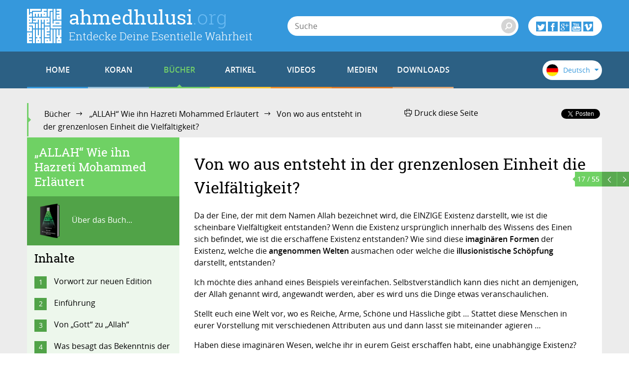

--- FILE ---
content_type: text/html; charset=utf-8
request_url: https://www.ahmedhulusi.org/de/buch/allah-wie-ihn-hazreti-mohammed-erlautert/von-wo-aus-entsteht-in-der-grenzenlosen-einheit-die-vielfaltigkeit
body_size: 14528
content:
<!doctype html>
<html lang="de" xmlns:fb="http://ogp.me/ns/fb#">
    <head>
        <meta name="viewport" content="width=device-width, initial-scale=1.0" />
        
        <meta charset="utf-8" />
        <title>Von wo aus entsteht in der grenzenlosen Einheit die Vielf&auml;ltigkeit? - ahmedhulusi.org</title>
            <meta name="description" content="Lasst uns die erzeugte und scheinbare Existenz und die ganze Vielfältigkeit anhand dieses Beispiels verstehen …" />
        <meta name="author" content="" />
        <link rel="canonical" href="https://www.ahmedhulusi.org:443/de/buch/allah-wie-ihn-hazreti-mohammed-erlautert/von-wo-aus-entsteht-in-der-grenzenlosen-einheit-die-vielfaltigkeit" />        
            <meta property="og:title" content="Von wo aus entsteht in der grenzenlosen Einheit die Vielf&auml;ltigkeit? - ahmedhulusi.org" />
            <meta property="og:url" content="https://www.ahmedhulusi.org:443/de/buch/allah-wie-ihn-hazreti-mohammed-erlautert/von-wo-aus-entsteht-in-der-grenzenlosen-einheit-die-vielfaltigkeit" />
            <meta property="og:image" content="https://www.ahmedhulusi.org/interfaces/ahmedhulusi/images/og-logo.png" />
            <meta property="og:site_name" content="ahmedhulusi.org" />
           <meta property="og:description" content="Lasst uns die erzeugte und scheinbare Existenz und die ganze Vielfältigkeit anhand dieses Beispiels verstehen …" />        
        <link type="text/css" rel="stylesheet" href="/interfaces/ahmedhulusi/styles/styles.css"  />
        
        <link rel="shortcut icon" href="/interfaces/ahmedhulusi/images/favicon.png" type="image/x-icon" />
        
        <script src="/interfaces/ahmedhulusi/scripts/vendors/modernizr.custom.js"></script>
        <script src="/interfaces/ahmedhulusi/scripts/vendors/jquery-2.1.1.min.js"></script>
        <script src="/interfaces/ahmedhulusi/scripts/ahmedhulusi.min.js"></script>

                <script>
            (function(i,s,o,g,r,a,m){i['GoogleAnalyticsObject']=r;i[r]=i[r]||function(){
  (i[r].q=i[r].q||[]).push(arguments)},i[r].l=1*new Date();a=s.createElement(o),
  m=s.getElementsByTagName(o)[0];a.async=1;a.src=g;m.parentNode.insertBefore(a,m)
  })(window,document,'script','//www.google-analytics.com/analytics.js','ga');

  ga('create', 'UA-747070-1', 'auto');
  ga('send', 'pageview');        </script>
            </head>

    <body id="book" class="stationary pager-is-visible book books books-316 book-5819 page-pair-365 de  ">
        <div id="wrapper" class="page-wrap">
            <header id="masthead" class="top-header">
                <div class="container">
                    <a href="/de" class="page-heading">
                        <h1 class="page-title">ahmedhulusi<span class="ext">.org</span></h1>
                        <h2 class="page-subtitle">Entdecke Deine Esentielle Wahrheit</h2>
                    </a>
                </div>
            </header>

            <header class="bottom-header">
                <div class="container">
                    <a href="#" class="menu-toggle">
                        <span class="menu-toggle-icon">
                            <span class="inner"></span>
                        </span>

                        <span class="menu-toggle-text">Menu</span>
                    </a>
                    <a href="/" class="page-heading is-scrolled"><span class="for-screenreader-only">ahmedhulusi<span class="ext">.org</span></span></a>

                    <nav id="main-nav" class="main-nav group">
                        <a href="/de" class="home ">HOME</a>
                        
                    <a href="/de/koran" title="Koran" class="nav-item quran first">KORAN</a>
                    <a href="/de/bucher" title="Bücher" class="nav-item books has-mega current">B&Uuml;CHER</a>
                    <a href="/de/artikel" title="Artikel" class="nav-item articles has-mega">ARTIKEL</a>
                    <a href="/de/videos" title="Videos" class="nav-item videos has-mega">VIDEOS</a>
                    <a href="/de/medien" title="Medien" class="nav-item media has-mega">MEDIEN</a>
                    <a href="/de/downloads" title="Downloads" class="nav-item downloads last">DOWNLOADS</a>                    </nav>

                    <form class="page-search" method="get" action="/de/suche">
    <a href="#" class="search-toggle toggle" aria-haspopup="true"><i class="icon-search"></i></a>
    <div class="search-form-elements">
        <input type="search" name="q" class="search-query" placeholder="Suche" value="" />
                <button><i class="icon-search"></i></button>
        <button class="search-button">Suche</button>
    </div>
</form>
                    <div class="social-actions">
    <a href="#" class="social-actions-button" aria-haspopup="true">
        <i class="icon-twitter"></i>
        <i class="icon-facebook"></i>
        <i class="icon-googleplus"></i>
        <i class="icon-youtube"></i>
        <i class="icon-vimeo"></i>
    </a>
    <div class="social-buttons group">
        <span class="social-button twitter-social-button">
            <a class="twitter-follow-button" href="https://twitter.com/AhmedHulusi" data-show-count="true" data-lang="de">AhmedHulusi</a>
        </span>

        <span class="social-button facebook-social-button">
            <div class="fb-like" data-href="https://www.facebook.com/AhmedHulusi" data-width="250" data-layout="button_count" data-action="like" data-show-faces="false" data-share="false"></div>
        </span>

        <span class="social-button google-social-button">
            <div class="g-follow" data-annotation="bubble" data-height="20" data-href="https://plus.google.com/+AhmedHulusiOfficial" data-rel="publisher"></div>
        </span>

        <span class="social-button youtube-social-button">
            <span class="g-ytsubscribe" data-channel="AhmedHulusiOfficial" data-layout="default" data-count="default"></span>
        </span>
    </div>
</div>
                    <div class="lang-nav">
    <span class="lang-nav-current" aria-haspopup="true">
        <span class="lang-nav-flag lang-nav-flag-de"></span>
        <span class="lang-nav-lang-name">Deutsch</span>
        <i class="icon-caret-down"></i>
    </span>
    <nav class="lang-nav-langs group">
                                    <a href="http://www.ahmedhulusi.org/tr/" class="lang-nav-lang">
                    <span class="lang-nav-flag lang-nav-flag-tr"></span>
                    <span class="lang-nav-lang-name">Türkçe</span>
                </a>
                                                <a href="http://www.ahmedhulusi.org/en/" class="lang-nav-lang">
                    <span class="lang-nav-flag lang-nav-flag-en"></span>
                    <span class="lang-nav-lang-name">English</span>
                </a>
                                                                    <a href="http://www.ahmedhulusi.org/fr/" class="lang-nav-lang">
                    <span class="lang-nav-flag lang-nav-flag-fr"></span>
                    <span class="lang-nav-lang-name">Français</span>
                </a>
                                                <a href="http://www.ahmedhulusi.org/es/" class="lang-nav-lang">
                    <span class="lang-nav-flag lang-nav-flag-es"></span>
                    <span class="lang-nav-lang-name">Español</span>
                </a>
                                                <a href="http://www.ahmedhulusi.org/ru/" class="lang-nav-lang">
                    <span class="lang-nav-flag lang-nav-flag-ru"></span>
                    <span class="lang-nav-lang-name">Pусский</span>
                </a>
                                                <a href="http://www.ahmedhulusi.org/pk/" class="lang-nav-lang">
                    <span class="lang-nav-flag lang-nav-flag-pk"></span>
                    <span class="lang-nav-lang-name">پاکستانی</span>
                </a>
                                                <a href="http://www.ahmedhulusi.org/pl/" class="lang-nav-lang">
                    <span class="lang-nav-flag lang-nav-flag-pl"></span>
                    <span class="lang-nav-lang-name">Polski</span>
                </a>
                                                <a href="http://www.ahmedhulusi.org/nl/" class="lang-nav-lang">
                    <span class="lang-nav-flag lang-nav-flag-nl"></span>
                    <span class="lang-nav-lang-name">Nederlands</span>
                </a>
                                                <a href="http://www.ahmedhulusi.org/sq/" class="lang-nav-lang">
                    <span class="lang-nav-flag lang-nav-flag-sq"></span>
                    <span class="lang-nav-lang-name">Shqip</span>
                </a>
                                                <a href="http://www.ahmedhulusi.org/kw/" class="lang-nav-lang">
                    <span class="lang-nav-flag lang-nav-flag-kw"></span>
                    <span class="lang-nav-lang-name">Kiswahili</span>
                </a>
                                                <a href="http://www.ahmedhulusi.org/az/" class="lang-nav-lang">
                    <span class="lang-nav-flag lang-nav-flag-az"></span>
                    <span class="lang-nav-lang-name">Azeri</span>
                </a>
                                                <a href="http://www.ahmedhulusi.org/bo/" class="lang-nav-lang">
                    <span class="lang-nav-flag lang-nav-flag-bo"></span>
                    <span class="lang-nav-lang-name">Bosanski</span>
                </a>
                                                <a href="http://www.ahmedhulusi.org/ku/" class="lang-nav-lang">
                    <span class="lang-nav-flag lang-nav-flag-ku"></span>
                    <span class="lang-nav-lang-name">Kurdî</span>
                </a>
                                                <a href="http://www.ahmedhulusi.org/id/" class="lang-nav-lang">
                    <span class="lang-nav-flag lang-nav-flag-id"></span>
                    <span class="lang-nav-lang-name">Indonesian</span>
                </a>
                        </nav>
</div>                </div>
                                <nav id="mega-menu" class="mega-menu hide">
    <div class="container">
        <div class="mega-menu-content menu-quran hide">
    <ul class="menu-category-list">
        <li class="menu-category-quran menu-category-item"><a href="/de/kuran/dinlemeler" data-related="menu-listen-list">Kuran Dinle</a></li>
        <li class="menu-category-quran menu-category-item"><a href="/de/kuran/izlemeler/turkce-kuran-cozumu" data-related="menu-watching-list">Kuran İzle</a></li>
        <li class="menu-category-quran menu-category-item"><a href="/de/koran/einleitung-zum-verstandnis-des-korans" data-related="menu-reading-list">Kuran Oku</a></li>
    </ul>

    <ul id="menu-listen-list" class="menu-content-list group">
            <li class="mega-menu-item mega-menu-category-item">
            <a href="/de/kuran/dinlemeler" class="menu-item-link">
                <span class="menu-item-image">
                </span>
                <h3 class="menu-item-title">Tüm Sûreleri Dinlemek için...</h3>
                <div class="menu-item-cover">
                    <span class="total-items">+-4</span>
                </div>
            </a>
        </li>
    </ul>

    <ul id="menu-watching-list" class="menu-content-list group">
                <li class="mega-menu-item mega-menu-category-item">
            <a href="/de/kuran/izlemeler/turkce-kuran-cozumu" class="menu-item-link">
                <span class="menu-item-image">
                </span>
                <h3 class="menu-item-title">Tüm Sûreleri İzlemek için...</h3>
                <div class="menu-item-cover">
                    <span class="total-items">+-4</span>
                </div>
            </a>
        </li>
    </ul>

    <ul id="menu-reading-list" class="menu-content-list group">
                <li class="mega-menu-item">
            <a href="/de/koran/al-fath" class="menu-item-link">
                <span class="menu-item-image">
                    <img src="https://www.ahmedhulusi.org/interfaces/ahmedhulusi/images/small_kurani-kerim-cozumu-de.png" alt="Allâh İlminden Yansımalarla
Kur'ân-ı Kerîm Çözümü" />
                </span>
                <h3 class="menu-item-title">48. Al-Fath</h3>
                <p class="menu-item-content">
                                        Zweifelsfrei haben wir dir eine „Eroberung“ (Eröffnung der Sichtweise) gegeben, so dass es ein „Fath...                </p>
            </a>
        </li>
                <li class="mega-menu-item">
            <a href="/de/koran/yunus" class="menu-item-link">
                <span class="menu-item-image">
                    <img src="https://www.ahmedhulusi.org/interfaces/ahmedhulusi/images/small_kurani-kerim-cozumu-de.png" alt="Allâh İlminden Yansımalarla
Kur'ân-ı Kerîm Çözümü" />
                </span>
                <h3 class="menu-item-title">10. Yunus</h3>
                <p class="menu-item-content">
                                        Alif, Lam, Ra... Dies sind die Zeichen des Buches der Weisheit (Hakim; die Quelle des Wissens um die...                </p>
            </a>
        </li>
                <li class="mega-menu-item">
            <a href="/de/koran/al-kasas" class="menu-item-link">
                <span class="menu-item-image">
                    <img src="https://www.ahmedhulusi.org/interfaces/ahmedhulusi/images/small_kurani-kerim-cozumu-de.png" alt="Allâh İlminden Yansımalarla
Kur'ân-ı Kerîm Çözümü" />
                </span>
                <h3 class="menu-item-title">28. Al-Kasas</h3>
                <p class="menu-item-content">
                                        Ta, Sin, Miim.                </p>
            </a>
        </li>
                <li class="mega-menu-item">
            <a href="/de/koran/ya-sin" class="menu-item-link">
                <span class="menu-item-image">
                    <img src="https://www.ahmedhulusi.org/interfaces/ahmedhulusi/images/small_kurani-kerim-cozumu-de.png" alt="Allâh İlminden Yansımalarla
Kur'ân-ı Kerîm Çözümü" />
                </span>
                <h3 class="menu-item-title">36. Ya-Sin</h3>
                <p class="menu-item-content">
                                        Ya Siiin (Oh Mohammed)!                </p>
            </a>
        </li>
                <li class="mega-menu-item mega-menu-category-item">
            <a href="/de/koran/einleitung-zum-verstandnis-des-korans" class="menu-item-link">
                <span class="menu-item-image">
                </span>
                <h3 class="menu-item-title">Tüm Sûreleri Okumak için...</h3>
                <div class="menu-item-cover">
                    <span class="total-items">+110</span>
                </div>
            </a>
        </li>
    </ul>
</div>        <div class="mega-menu-content menu-books has-no-category hide">
    <ul id="menu-books-list" class="menu-content-list group">
            <li class="mega-menu-item">
            <a href="/de/buch/allah-wie-ihn-hazreti-mohammed-erlautert" class="menu-item-link">
                <span class="menu-item-image">
                                            <img src="https://www.ahmedhulusi.org/content/images/small_alm-allah.png" alt="" />                                    </span>
                <h3 class="menu-item-title">„ALLAH“ Wie ihn Hazreti Mohammed Erläutert</h3>
                <p class="menu-item-content">Sie haben noch kein vergleichbares Buch gelesen: Durchleuchtet mit neuzeitlichen Fakten wird das, wa...</p>
            </a>
        </li>
            <li class="mega-menu-item">
            <a href="/de/buch/die-kraft-des-gebets" class="menu-item-link">
                <span class="menu-item-image">
                                            <img src="https://www.ahmedhulusi.org/content/images/small_alm-duazikir.png" alt="" />                                    </span>
                <h3 class="menu-item-title">Die Kraft des Gebets</h3>
                <p class="menu-item-content">Haben sie eine Ahnung über die ausgezeichnete Kraft ihres Gehirns? Das Gebet ist die Produktion von...</p>
            </a>
        </li>
            <li class="mega-menu-item">
            <a href="/de/buch/die-schonen-namen-al-asma-ul-husna" class="menu-item-link">
                <span class="menu-item-image">
                                            <img src="https://www.ahmedhulusi.org/content/images/small_alm-esma.png" alt="" />                                    </span>
                <h3 class="menu-item-title">Die Schönen Namen (Al-Asma Ul-Husna)</h3>
                <p class="menu-item-content">Die Namen von Allah, besser bekannt als „die Schönsten Namen“ (Asma ul Husna), sind die Orte der Man...</p>
            </a>
        </li>
            <li class="mega-menu-item">
            <a href="/de/buch/die-realitat-des-lebens" class="menu-item-link">
                <span class="menu-item-image">
                                            <img src="https://www.ahmedhulusi.org/content/images/small_alm-yasamingercegi.png" alt="" />                                    </span>
                <h3 class="menu-item-title">Die Realität des Lebens</h3>
                <p class="menu-item-content">Dieses Buch ist geschrieben worden für diejenigen, die nachdenken, hinterfragen und für diejenigen K...</p>
            </a>
        </li>
            <li class="mega-menu-item">
            <a href="/de/buch/der-islam" class="menu-item-link">
                <span class="menu-item-image">
                                            <img src="https://www.ahmedhulusi.org/content/images/small_alm-islam.png" alt="" />                                    </span>
                <h3 class="menu-item-title">Islam</h3>
                <p class="menu-item-content">Jeder von uns hat mehr oder weniger Wissen über Religion. Das meiste davon oder sogar das ganze Wiss...</p>
            </a>
        </li>
            <li class="mega-menu-item mega-menu-category-item">
            <a href="/de/bucher" class="menu-item-link">
                <span class="menu-item-image">
                                    <img src="/interfaces/ahmedhulusi/images/book-cover-placeholder.png" alt="" />
                                </span>
                <h3 class="menu-item-title">Alle Buch...</h3>
                <div class="menu-item-cover">
                                                            <span class="total-items">+4</span>
                                    </div>
            </a>
        </li>
    </ul>
</div>
        <div class="mega-menu-content menu-articles hide">
    <ul class="menu-category-list">
            <li class="menu-category-article menu-category-item"><a href="/de/artikels/allah" data-related="menu-article-allah-list">Allah</a></li>
            <li class="menu-category-article menu-category-item"><a href="/de/artikels/rasul-nabi-wali" data-related="menu-article-rasul-nabi-wali-list">Rasul, Nabi, Wali</a></li>
            <li class="menu-category-article menu-category-item"><a href="/de/artikels/mensch" data-related="menu-article-mensch-list">Mensch</a></li>
            <li class="menu-category-article menu-category-item"><a href="/de/artikels/system" data-related="menu-article-system-list">System</a></li>
            <li class="menu-category-article menu-category-item"><a href="/de/artikels/religion-islam" data-related="menu-article-religion-islam-list">Religion & Islam</a></li>
            <li class="menu-category-article menu-category-item"><a href="/de/artikels/spirituelle-ubung" data-related="menu-article-spirituelle-ubung-list">Spirituelle Übung</a></li>
        </ul>
        <ul id="menu-article-allah-list" class="menu-content-list group">
                        <li class="mega-menu-item">
            <a href="/de/artikel/allah-ist-kein-gott" class="menu-item-link">
            <span class="menu-item-image">
                                    <img src="https://www.ahmedhulusi.org/content/images/small_alm-allah-tanri-degil.jpg" alt="" />                            </span>
                <h3 class="menu-item-title">Allah ist kein Gott</h3>
                <p class="menu-item-content">Seien wir jetzt ehrlich und fragen wir uns selbst ...
Ist der Gott, an den wir glauben oder nicht g...</p>
            </a>
        </li>
                <li class="mega-menu-item">
            <a href="/de/artikel/die-erhabenen-hervorragenden-und-perfekten-qualitaten-der-namen-von-allah-al-asma-ul-husna" class="menu-item-link">
            <span class="menu-item-image">
                                    <img src="https://www.ahmedhulusi.org/content/images/small_alm-allahin-muhtesem-ve-mukemmel-ozellikleri-thnail.jpg" alt="" />                            </span>
                <h3 class="menu-item-title">Die Erhabenen, Hervorragenden und Perfekten Qualitäten der Namen von Allah (Al-Asma Ul-Husna)</h3>
                <p class="menu-item-content">B’ismi-Allah ar-Rahman ar-Rahim… Allah, der mich mit Seinen Namen (erhabenen, hervorragenden, perfek...</p>
            </a>
        </li>
                <li class="mega-menu-item">
            <a href="/de/artikel/von-gott-zu-allah" class="menu-item-link">
            <span class="menu-item-image">
                                    <img src="https://www.ahmedhulusi.org/content/images/small_alm-tanridan-allaha-thnail.jpg" alt="" />                            </span>
                <h3 class="menu-item-title">Von “Gott” zu “Allah”</h3>
                <p class="menu-item-content">Der Mensch, der Jahrhundert um Jahrhundert mit der Hilflosigkeit belastet war, sehr viele Dinge nich...</p>
            </a>
        </li>
                <li class="mega-menu-item">
            <a href="/de/artikel/wenn-sich-hu-zu-er-verwandelt" class="menu-item-link">
            <span class="menu-item-image">
                                    <img src="https://www.ahmedhulusi.org/content/images/small_alm-hu-heye-donerse.jpg" alt="" />                            </span>
                <h3 class="menu-item-title">Wenn sich „Hu” zu “Er” verwandelt</h3>
                <p class="menu-item-content">In diesem Abschnitt möchte ich Sie auf einen signifikanten Fehler aufmerksam machen, der bei der Übe...</p>
            </a>
        </li>
                <li class="mega-menu-item mega-menu-category-item">
            <a href="/de/artikels/allah" class="menu-item-link">
                <span class="menu-item-image">
                                            <img src="https://www.ahmedhulusi.org/content/images/small_category-allah.jpg" alt="" />                                    </span>
                <h3 class="menu-item-title">Artikel im Zusammenhang mit Allah </h3>
                <p class="menu-item-content"></p>
                <div class="menu-item-cover">
                                                                <span class="total-items">+3</span>
                                    </div>
            </a>
        </li>
    </ul>
        <ul id="menu-article-rasul-nabi-wali-list" class="menu-content-list group">
                        <li class="mega-menu-item">
            <a href="/de/artikel/den-rasulallah-zu-lesen" class="menu-item-link">
            <span class="menu-item-image">
                                    <img src="https://www.ahmedhulusi.org/content/images/small_alm-rasulullahi-okumak-thnail.jpg" alt="" />                            </span>
                <h3 class="menu-item-title">Den RasulAllah zu „lesen”</h3>
                <p class="menu-item-content">Es ist gewiss sehr, sehr wichtig, den Heiligen Koran zu “lesen”...
Denken Sie eigentlich, dass es n...</p>
            </a>
        </li>
                <li class="mega-menu-item">
            <a href="/de/artikel/prophet" class="menu-item-link">
            <span class="menu-item-image">
                                    <img src="https://www.ahmedhulusi.org/content/images/small_alm-peygamber-mi-thnail.jpg" alt="" />                            </span>
                <h3 class="menu-item-title">Prophet?!</h3>
                <p class="menu-item-content">Sind wir gewillt, den Heiligen Koran zu verstehen?
Wenn wir den Heiligen Koran richtig verstehen un...</p>
            </a>
        </li>
                <li class="mega-menu-item mega-menu-category-item">
            <a href="/de/artikels/rasul-nabi-wali" class="menu-item-link">
                <span class="menu-item-image">
                                            <img src="https://www.ahmedhulusi.org/content/images/small_category-rasul-nebi-veli.jpg" alt="" />                                    </span>
                <h3 class="menu-item-title">Artikel im Zusammenhang mit Rasul, Nabi, Wali </h3>
                <p class="menu-item-content"></p>
                <div class="menu-item-cover">
                                                        </div>
            </a>
        </li>
    </ul>
        <ul id="menu-article-mensch-list" class="menu-content-list group">
                        <li class="mega-menu-item">
            <a href="/de/artikel/die-holografische-welt-deines-gehirns" class="menu-item-link">
            <span class="menu-item-image">
                                    <img src="https://www.ahmedhulusi.org/content/images/small_alm-beynindeki-hologram-dunyan-thnail.jpg" alt="" />                            </span>
                <h3 class="menu-item-title">Die holografische Welt deines Gehirns</h3>
                <p class="menu-item-content">Ob du es glaubst oder nicht... Ob du es begreifst oder nicht... Hier ist die absolute wissenschaftli...</p>
            </a>
        </li>
                <li class="mega-menu-item">
            <a href="/de/artikel/lieben" class="menu-item-link">
            <span class="menu-item-image">
                                    <img src="https://www.ahmedhulusi.org/content/images/small_alm-sevmek-thnail.jpg" alt="" />                            </span>
                <h3 class="menu-item-title">Lieben</h3>
                <p class="menu-item-content">Ein jeder möchte mit dem, den er liebt zusammensein! ...
Er nimmt den Zustand des Geliebten an... u...</p>
            </a>
        </li>
                <li class="mega-menu-item">
            <a href="/de/artikel/universale-essenz-unsere-essenz" class="menu-item-link">
            <span class="menu-item-image">
                                    <img src="https://www.ahmedhulusi.org/content/images/small_alm-evrensel-oz-ve-ozumuz-thnail.jpg" alt="" />                            </span>
                <h3 class="menu-item-title">Universale Essenz, Unsere Essenz</h3>
                <p class="menu-item-content">In meinen früheren Artikeln habe ich erwähnt, dass wir das Universum nicht verstehen können, wir kön...</p>
            </a>
        </li>
                <li class="mega-menu-item">
            <a href="/de/artikel/gefuhl-und-verstand" class="menu-item-link">
            <span class="menu-item-image">
                                    <img src="https://www.ahmedhulusi.org/content/images/small_alm-duygu-ve-akil-thnail.jpg" alt="" />                            </span>
                <h3 class="menu-item-title">Gefühl und Verstand</h3>
                <p class="menu-item-content">In welcher Interaktion befinden sich der Verstand und der Verteidigungs- und Richtungsweisende Mecha...</p>
            </a>
        </li>
                <li class="mega-menu-item mega-menu-category-item">
            <a href="/de/artikels/mensch" class="menu-item-link">
                <span class="menu-item-image">
                                            <img src="https://www.ahmedhulusi.org/content/images/small_category-insan.jpg" alt="" />                                    </span>
                <h3 class="menu-item-title">Artikel im Zusammenhang mit Mensch </h3>
                <p class="menu-item-content"></p>
                <div class="menu-item-cover">
                                                                <span class="total-items">+5</span>
                                    </div>
            </a>
        </li>
    </ul>
        <ul id="menu-article-system-list" class="menu-content-list group">
                        <li class="mega-menu-item">
            <a href="/de/artikel/das-system-lesen" class="menu-item-link">
            <span class="menu-item-image">
                                    <img src="https://www.ahmedhulusi.org/content/images/small_alm-sistemi-okumak-thnail.jpg" alt="" />                            </span>
                <h3 class="menu-item-title">Das System „Lesen”!</h3>
                <p class="menu-item-content">Ich habe gestern versucht zu erläutern, welche Bedeutung das Wörtchen ”lesen” trägt... Heute werde i...</p>
            </a>
        </li>
                <li class="mega-menu-item">
            <a href="/de/artikel/das-system-des-lebens" class="menu-item-link">
            <span class="menu-item-image">
                                    <img src="https://www.ahmedhulusi.org/content/images/small_alm-yasam-sistemi-thnail.jpg" alt="" />                            </span>
                <h3 class="menu-item-title">Das System des Lebens</h3>
                <p class="menu-item-content">Die Wahrheit über das System, in dem wir leben, ist folgende:
Es gibt keinen Gott, der uns von oben...</p>
            </a>
        </li>
                <li class="mega-menu-item">
            <a href="/de/artikel/der-islam-erlautert-das-system" class="menu-item-link">
            <span class="menu-item-image">
                                    <img src="https://www.ahmedhulusi.org/content/images/small_alm-islam-dini-sistemi-acikliyor-thnail.jpg" alt="" />                            </span>
                <h3 class="menu-item-title">Der Islam erläutert das System</h3>
                <p class="menu-item-content">Meine Freunde... erkennen Sie bitte diese unabänderliche Tatsache, die Sie bisher aufgrund Ihrer auf...</p>
            </a>
        </li>
                <li class="mega-menu-item">
            <a href="/de/artikel/uber-materie" class="menu-item-link">
            <span class="menu-item-image">
                                    <img src="https://www.ahmedhulusi.org/content/images/small_alm-ust-madde-thnail.jpg" alt="" />                            </span>
                <h3 class="menu-item-title">Über-Materie</h3>
                <p class="menu-item-content">Bis zum heutigen Tage habe ich versucht zu erklären, dass es nichts jenseits der Materie gibt,
oder...</p>
            </a>
        </li>
                <li class="mega-menu-item mega-menu-category-item">
            <a href="/de/artikels/system" class="menu-item-link">
                <span class="menu-item-image">
                                            <img src="https://www.ahmedhulusi.org/content/images/small_category-sistem.jpg" alt="" />                                    </span>
                <h3 class="menu-item-title">Artikel im Zusammenhang mit System </h3>
                <p class="menu-item-content"></p>
                <div class="menu-item-cover">
                                                        </div>
            </a>
        </li>
    </ul>
        <ul id="menu-article-religion-islam-list" class="menu-content-list group">
                        <li class="mega-menu-item">
            <a href="/de/artikel/die-materialistische-moslemische-religion" class="menu-item-link">
            <span class="menu-item-image">
                                    <img src="https://www.ahmedhulusi.org/content/images/small_alm-materyalist-muslumanlik-thnail.jpg" alt="" />                            </span>
                <h3 class="menu-item-title">Die materialistische moslemische Religion</h3>
                <p class="menu-item-content">Ein Teil der Moslime wird von dem Zeitpunkt, wo sie sich von den materialistischen Einflüssen befrei...</p>
            </a>
        </li>
                <li class="mega-menu-item">
            <a href="/de/artikel/die-religion-aus-aktueller-sicht" class="menu-item-link">
            <span class="menu-item-image">
                                    <img src="https://www.ahmedhulusi.org/content/images/small_alm-cagdas-bakisla-din-3thnail.jpg" alt="" />                            </span>
                <h3 class="menu-item-title">Die Religion aus aktueller Sicht</h3>
                <p class="menu-item-content">Werter Freund;
In die diesem Kapitel wirst Du mit einigen neuen Ansichten konfrontiert werden. Es i...</p>
            </a>
        </li>
                <li class="mega-menu-item">
            <a href="/de/artikel/mein-verstandnis-vom-islam" class="menu-item-link">
            <span class="menu-item-image">
                                    <img src="https://www.ahmedhulusi.org/content/images/small_alm-anladigim-islam-thnail.jpg" alt="" />                            </span>
                <h3 class="menu-item-title">Mein Verständnis vom Islam</h3>
                <p class="menu-item-content">Was hat Muhammad (saw), das wundervollste Gehirn, welches jemals auf der Erde manifestiert wurde und...</p>
            </a>
        </li>
                <li class="mega-menu-item">
            <a href="/de/artikel/universal" class="menu-item-link">
            <span class="menu-item-image">
                                    <img src="https://www.ahmedhulusi.org/content/images/small_alm-evrensel-gerceklik-thnail.jpg" alt="" />                            </span>
                <h3 class="menu-item-title">Universal</h3>
                <p class="menu-item-content">Ohne zu denken, kann man nicht verstehen...
Dass die Religion des Islam universal gültig ist!
Der...</p>
            </a>
        </li>
                <li class="mega-menu-item mega-menu-category-item">
            <a href="/de/artikels/religion-islam" class="menu-item-link">
                <span class="menu-item-image">
                                            <img src="https://www.ahmedhulusi.org/content/images/small_category-din-ve-islam.jpg" alt="" />                                    </span>
                <h3 class="menu-item-title">Artikel im Zusammenhang mit Religion & Islam </h3>
                <p class="menu-item-content"></p>
                <div class="menu-item-cover">
                                                                <span class="total-items">+2</span>
                                    </div>
            </a>
        </li>
    </ul>
        <ul id="menu-article-spirituelle-ubung-list" class="menu-content-list group">
                        <li class="mega-menu-item">
            <a href="/de/artikel/das-gehirn-und-die-rezitation" class="menu-item-link">
            <span class="menu-item-image">
                                    <img src="https://www.ahmedhulusi.org/content/images/small_alm-beyin-ve-zikir-thnail.jpg" alt="" />                            </span>
                <h3 class="menu-item-title">Das Gehirn und die Rezitation</h3>
                <p class="menu-item-content">In unserem Buch: ”Gebete und Rezitation” (A.d.Ü. dieses Buch ist nur in türkischer Sprache erhältlic...</p>
            </a>
        </li>
                <li class="mega-menu-item">
            <a href="/de/artikel/die-form-des-gebets" class="menu-item-link">
            <span class="menu-item-image">
                                    <img src="https://www.ahmedhulusi.org/content/images/small_alm-duanin-sekli.jpg" alt="" />                            </span>
                <h3 class="menu-item-title">Die Form Des Gebets</h3>
                <p class="menu-item-content">Beim Gebet sind einige Bewegungen äußerst wichtig...
Beim Gebet sollte man die Arme seitlich erhebe...</p>
            </a>
        </li>
                <li class="mega-menu-item">
            <a href="/de/artikel/was-ist-zikir" class="menu-item-link">
            <span class="menu-item-image">
                                    <img src="https://www.ahmedhulusi.org/content/images/small_alm-nicin-zikir-2-thnail.jpg" alt="" />                            </span>
                <h3 class="menu-item-title">Was ist Zikir?</h3>
                <p class="menu-item-content">Ja, die Religion ist nicht für die irdische Herrschaft, sondern für die Herrschaft nach dem Tode ode...</p>
            </a>
        </li>
                <li class="mega-menu-item">
            <a href="/de/artikel/weshalb-gebet" class="menu-item-link">
            <span class="menu-item-image">
                                    <img src="https://www.ahmedhulusi.org/content/images/small_alm-nicin-dua.jpg" alt="" />                            </span>
                <h3 class="menu-item-title">Weshalb Gebet?</h3>
                <p class="menu-item-content">Schau mein Freund...
Du musst wissen, dass dieses Buch eines der wertvollsten Dinge ist, die Du in...</p>
            </a>
        </li>
                <li class="mega-menu-item mega-menu-category-item">
            <a href="/de/artikels/spirituelle-ubung" class="menu-item-link">
                <span class="menu-item-image">
                                            <img src="https://www.ahmedhulusi.org/content/images/small_category-ibadet.jpg" alt="" />                                    </span>
                <h3 class="menu-item-title">Artikel im Zusammenhang mit Spirituelle Übung </h3>
                <p class="menu-item-content"></p>
                <div class="menu-item-cover">
                                                                <span class="total-items">+5</span>
                                    </div>
            </a>
        </li>
    </ul>
    </div>        <div class="mega-menu-content menu-videos hide">
    <ul class="menu-category-list">
            <li class="menu-category-video menu-category-item"><a href="/de/videos/rasul-nabi-wali" data-related="menu-video-rasul-nabi-wali-list">Rasul, Nabi, Wali</a></li>
            <li class="menu-category-video menu-category-item"><a href="/de/videos/koran" data-related="menu-video-koran-list">Koran</a></li>
            <li class="menu-category-video menu-category-item"><a href="/de/videos/mensch" data-related="menu-video-mensch-list">Mensch</a></li>
            <li class="menu-category-video menu-category-item"><a href="/de/videos/religion-islam" data-related="menu-video-religion-islam-list">Religion & Islam</a></li>
            <li class="menu-category-video menu-category-item"><a href="/de/videos/spirituelle-ubung" data-related="menu-video-spirituelle-ubung-list">Spirituelle Übung</a></li>
            <li class="menu-category-video menu-category-item"><a href="/de/videos/tod-und-das-jenseits" data-related="menu-video-tod-und-das-jenseits-list">Tod und das Jenseits</a></li>
        </ul>
        <ul id="menu-video-rasul-nabi-wali-list" class="menu-content-list group">
                        <li class="mega-menu-item">
            <a href="/de/video/was-wird-der-mahdi-verandern" class="menu-item-link">
            <span class="menu-item-image">
                                    <img src="https://www.ahmedhulusi.org/content/images/small_alm-video-mehdi-neyi-degistirecek.jpg" alt="" />                            </span>
                <h3 class="menu-item-title">Was wird der Mahdi verändern?</h3>
                <p class="menu-item-content">Meine Herrschaften, wir müssen das System Allahs, also die Sunnatullah sehr gut verstehen.
Im Syste...</p>
            </a>
        </li>
                <li class="mega-menu-item">
            <a href="/de/video/wenn-der-mahdi-kommt" class="menu-item-link">
            <span class="menu-item-image">
                                    <img src="https://www.ahmedhulusi.org/content/images/small_alm-video-mehdi-gelirse.jpg" alt="" />                            </span>
                <h3 class="menu-item-title">Wenn der Mahdi kommt?</h3>
                <p class="menu-item-content">Meine Herrschaften wir erwarten einen Mahdi. 
Was wird der Mahdi tun, wenn er denn kommt?
Den Hadi...</p>
            </a>
        </li>
                <li class="mega-menu-item">
            <a href="/de/video/ich-bin-mohammadi" class="menu-item-link">
            <span class="menu-item-image">
                                    <img src="https://www.ahmedhulusi.org/content/images/small_alm-evrensel-gercekler-27-ben-muhammediyim.jpg" alt="" />                            </span>
                <h3 class="menu-item-title">Ich Bin Mohammadi</h3>
                <p class="menu-item-content">Habt ihr gewusst? Wir sind “Mohammedi”!
Jetzt werdet ihr fragen: “Was heisst “Muhammedi”?”
Mohamme...</p>
            </a>
        </li>
                <li class="mega-menu-item mega-menu-category-item">
            <a href="/de/videos/rasul-nabi-wali" class="menu-item-link">
                <span class="menu-item-image">
                                            <img src="https://www.ahmedhulusi.org/content/images/small_category-rasul-nebi-veli.jpg" alt="" />                                    </span>
                <h3 class="menu-item-title">Videos im Zusammenhang mit Rasul, Nabi, Wali</h3>
                <p class="menu-item-content"></p>
                <div class="menu-item-cover">
                                                        </div>
            </a>
        </li>
    </ul>
        <ul id="menu-video-koran-list" class="menu-content-list group">
                        <li class="mega-menu-item">
            <a href="/de/video/die-seele-des-korans" class="menu-item-link">
            <span class="menu-item-image">
                                    <img src="https://www.ahmedhulusi.org/content/images/small_alm-expo-tv-03-kurani-okumak.jpg" alt="" />                            </span>
                <h3 class="menu-item-title">Die Seele Des Korans</h3>
                <p class="menu-item-content">In letzter Zeit wird mir immer öfter eine kritische Frage, über den Islam, der uns vom Rasul Allahs,...</p>
            </a>
        </li>
                <li class="mega-menu-item mega-menu-category-item">
            <a href="/de/videos/koran" class="menu-item-link">
                <span class="menu-item-image">
                                            <img src="https://www.ahmedhulusi.org/content/images/small_category-kuran.jpg" alt="" />                                    </span>
                <h3 class="menu-item-title">Videos im Zusammenhang mit Koran</h3>
                <p class="menu-item-content"></p>
                <div class="menu-item-cover">
                                                                <span class="total-items">+1</span>
                                    </div>
            </a>
        </li>
    </ul>
        <ul id="menu-video-mensch-list" class="menu-content-list group">
                        <li class="mega-menu-item">
            <a href="/de/video/die-realitat-des-universums-im-gehirn" class="menu-item-link">
            <span class="menu-item-image">
                                    <img src="https://www.ahmedhulusi.org/content/images/small_alm-beynin-sirlari-beyindeki-evren-gercegi.jpg" alt="" />                            </span>
                <h3 class="menu-item-title">Die Realitat des Universums im Gehirn</h3>
                <p class="menu-item-content">Ich begrüße ganz herzlich die wertvollen Gehirne, die forschen, fragen und nachdenken. Heute ist es...</p>
            </a>
        </li>
                <li class="mega-menu-item">
            <a href="/de/video/der-schopfer-ist-in-dir" class="menu-item-link">
            <span class="menu-item-image">
                                    <img src="https://www.ahmedhulusi.org/content/images/small_alm-video-yaratan-sende.jpg" alt="" />                            </span>
                <h3 class="menu-item-title">Der Schöpfer ist in dir</h3>
                <p class="menu-item-content">Heute aber ist die Welt der Wissenschaft auf diesen Punkt gelangt: Das, was wir als Materie bezeichn...</p>
            </a>
        </li>
                <li class="mega-menu-item">
            <a href="/de/video/warum-konnen-wir-unsere-gewohnheiten-nicht-andern" class="menu-item-link">
            <span class="menu-item-image">
                                    <img src="https://www.ahmedhulusi.org/content/images/small_alm-video-aliskanliklarimizi-neden-degistiremiyoruz.jpg" alt="" />                            </span>
                <h3 class="menu-item-title">Warum können wir unsere Gewohnheiten nicht ändern?</h3>
                <p class="menu-item-content">- Wir wissen das Meiste von dem, was Sie erzählen, wir haben es gelernt und auch verstanden aber wir...</p>
            </a>
        </li>
                <li class="mega-menu-item">
            <a href="/de/video/das-gehirn-ist-materie-irrtum" class="menu-item-link">
            <span class="menu-item-image">
                                    <img src="https://www.ahmedhulusi.org/content/images/small_alm-video-beyin-maddedir-yanilgisi.jpg" alt="" />                            </span>
                <h3 class="menu-item-title">Das Gehirn ist Materie-Irrtum</h3>
                <p class="menu-item-content">Eigentlich nimmt das Gehirn die Wellen auf, löst sie auf, decodiert sie, konvertiert sie und bringt...</p>
            </a>
        </li>
                <li class="mega-menu-item mega-menu-category-item">
            <a href="/de/videos/mensch" class="menu-item-link">
                <span class="menu-item-image">
                                            <img src="https://www.ahmedhulusi.org/content/images/small_category-insan.jpg" alt="" />                                    </span>
                <h3 class="menu-item-title">Videos im Zusammenhang mit Mensch</h3>
                <p class="menu-item-content"></p>
                <div class="menu-item-cover">
                                                                <span class="total-items">+7</span>
                                    </div>
            </a>
        </li>
    </ul>
        <ul id="menu-video-religion-islam-list" class="menu-content-list group">
                        <li class="mega-menu-item">
            <a href="/de/video/mein-verstandnis-vom-islam" class="menu-item-link">
            <span class="menu-item-image">
                                    <img src="https://www.ahmedhulusi.org/content/images/small_alm-yenilen-video-anladigim-islam.jpg" alt="" />                            </span>
                <h3 class="menu-item-title">Mein Verständnis vom Islam</h3>
                <p class="menu-item-content">Was hat Muhammad (saw), das wundervollste Gehirn, welches jemals auf der Erde manifestiert wurde und...</p>
            </a>
        </li>
                <li class="mega-menu-item">
            <a href="/de/video/die-missverstandnisse-der-islamischen-lebensweise-sunnah" class="menu-item-link">
            <span class="menu-item-image">
                                    <img src="https://www.ahmedhulusi.org/content/images/small_alm-insan-ve-din-08-sunnet-ne-degildir.jpg" alt="" />                            </span>
                <h3 class="menu-item-title">Die Missverständnisse Der Islamischen Lebensweise (Sunnah)</h3>
                <p class="menu-item-content">Ist die islamische Lebensweise auf Bärte, Kopftücher, Turbans und Kleidervorschriften beschränkt?
W...</p>
            </a>
        </li>
                <li class="mega-menu-item">
            <a href="/de/video/welchen-zweck-hat-die-religion" class="menu-item-link">
            <span class="menu-item-image">
                                    <img src="https://www.ahmedhulusi.org/content/images/small_alm-video-din-niye-gelmistir.jpg" alt="" />                            </span>
                <h3 class="menu-item-title">Welchen Zweck hat die Religion?</h3>
                <p class="menu-item-content">- Die Religion ist im einfachsten Sinne deshalb zustande gekommen, um dem Menschen begreifbar zu mac...</p>
            </a>
        </li>
                <li class="mega-menu-item mega-menu-category-item">
            <a href="/de/videos/religion-islam" class="menu-item-link">
                <span class="menu-item-image">
                                            <img src="https://www.ahmedhulusi.org/content/images/small_category-din-ve-islam.jpg" alt="" />                                    </span>
                <h3 class="menu-item-title">Videos im Zusammenhang mit Religion & Islam</h3>
                <p class="menu-item-content"></p>
                <div class="menu-item-cover">
                                                                <span class="total-items">+2</span>
                                    </div>
            </a>
        </li>
    </ul>
        <ul id="menu-video-spirituelle-ubung-list" class="menu-content-list group">
                        <li class="mega-menu-item">
            <a href="/de/video/gehirn-und-gebet-mechanismus" class="menu-item-link">
            <span class="menu-item-image">
                                    <img src="https://www.ahmedhulusi.org/content/images/small_alm-beynin-sirlari-beyin-dua-mekanizmasi.jpg" alt="" />                            </span>
                <h3 class="menu-item-title">Gehirn und Gebet Mechanismus</h3>
                <p class="menu-item-content">Ja, jetzt haben wir auch die Antwort auf diese Frage gegeben. Weil dies eine Aufzeichnung ist, sollt...</p>
            </a>
        </li>
                <li class="mega-menu-item">
            <a href="/de/video/das-gebet-der-ahl-i-beyt" class="menu-item-link">
            <span class="menu-item-image">
                                    <img src="https://www.ahmedhulusi.org/content/images/small_alm-beynin-sirlari-ehli-beytte-namaz.jpg" alt="" />                            </span>
                <h3 class="menu-item-title">Das Gebet Der Ahl-i Beyt</h3>
                <p class="menu-item-content">Ich verstehe es jetzt nicht. Bis zum heutigen Tag erkläre ich Dinge, die nicht gesagt wurden.
Sie s...</p>
            </a>
        </li>
                <li class="mega-menu-item">
            <a href="/de/video/wie-kann-der-islam-ausgelebt-werden" class="menu-item-link">
            <span class="menu-item-image">
                                    <img src="https://www.ahmedhulusi.org/content/images/small_alm-video-islam-dini-nasil-yasanir.jpg" alt="" />                            </span>
                <h3 class="menu-item-title">Wie kann der Islam ausgelebt werden?</h3>
                <p class="menu-item-content">- Dhikr (Rezitation), aber Allah rezitierend. Also die Bedeutung des Kelime-i Tevhid begreifen und d...</p>
            </a>
        </li>
                <li class="mega-menu-item mega-menu-category-item">
            <a href="/de/videos/spirituelle-ubung" class="menu-item-link">
                <span class="menu-item-image">
                                            <img src="https://www.ahmedhulusi.org/content/images/small_category-ibadet.jpg" alt="" />                                    </span>
                <h3 class="menu-item-title">Videos im Zusammenhang mit Spirituelle Übung</h3>
                <p class="menu-item-content"></p>
                <div class="menu-item-cover">
                                                                <span class="total-items">+1</span>
                                    </div>
            </a>
        </li>
    </ul>
        <ul id="menu-video-tod-und-das-jenseits-list" class="menu-content-list group">
                        <li class="mega-menu-item">
            <a href="/de/video/der-tod" class="menu-item-link">
            <span class="menu-item-image">
                                    <img src="https://www.ahmedhulusi.org/content/images/small_alm-expo-tv-13-olum.jpg" alt="" />                            </span>
                <h3 class="menu-item-title">Der Tod</h3>
                <p class="menu-item-content">Es ist bedauerlich, dass heute das Geschehnis des Todes in einer, seiner Wirklichkeit angemessenen A...</p>
            </a>
        </li>
                <li class="mega-menu-item">
            <a href="/de/video/gibt-es-nach-dem-tod-furbitte" class="menu-item-link">
            <span class="menu-item-image">
                                    <img src="https://www.ahmedhulusi.org/content/images/small_alm-video-olumden-sonra-seffat-var-mi.jpg" alt="" />                            </span>
                <h3 class="menu-item-title">Gibt es nach dem Tod Fürbitte?</h3>
                <p class="menu-item-content">- Die Offenbarung des Koran und die Lehren des Rasuls sind selbst Fürbitten!
- Wenn Sie also diese...</p>
            </a>
        </li>
                <li class="mega-menu-item">
            <a href="/de/video/die-vorstellung-der-zeit-nach-dem-tod" class="menu-item-link">
            <span class="menu-item-image">
                                    <img src="https://www.ahmedhulusi.org/content/images/small_alm-video-olumden-sonra-zaman.jpg" alt="" />                            </span>
                <h3 class="menu-item-title">Die Vorstellung der Zeit nach dem Tod</h3>
                <p class="menu-item-content">- Die erste Apokalypse ist die des Menschen die zweite ist die des Sonnensystems. Die Apokalypse des...</p>
            </a>
        </li>
                <li class="mega-menu-item">
            <a href="/de/video/nach-dem-kosten-des-todes" class="menu-item-link">
            <span class="menu-item-image">
                                    <img src="https://www.ahmedhulusi.org/content/images/small_alm-video-olumu-tattiktan-sonra.jpg" alt="" />                            </span>
                <h3 class="menu-item-title">Nach dem Kosten des Todes</h3>
                <p class="menu-item-content">- Nach dem Tod, also nach dem man den Tod gekostet hat, besteht die Amygdala in ihrer Struktur als W...</p>
            </a>
        </li>
                <li class="mega-menu-item mega-menu-category-item">
            <a href="/de/videos/tod-und-das-jenseits" class="menu-item-link">
                <span class="menu-item-image">
                                            <img src="https://www.ahmedhulusi.org/content/images/small_category-olum.jpg" alt="" />                                    </span>
                <h3 class="menu-item-title">Videos im Zusammenhang mit Tod und das Jenseits</h3>
                <p class="menu-item-content"></p>
                <div class="menu-item-cover">
                                                                <span class="total-items">+5</span>
                                    </div>
            </a>
        </li>
    </ul>
    </div>        <div class="mega-menu-content menu-talks hide">
    <ul class="menu-category-list">
        </ul>
    </div>        <div class="mega-menu-content menu-media has-no-category hide">
    <ul id="menu-media-list" class="menu-content-list group">
            <li class="mega-menu-item">
            <a href="/de/medien/skyturk-tv-das-gottes-gen-erklart" class="menu-item-link">
                <span class="menu-item-image">
                                            <img src="https://www.ahmedhulusi.org/content/images/skyturk.jpg" alt="" />                                    </span>
                <h3 class="menu-item-title">SKYTURK TV - Das Gottes-Gen erklärt</h3>
                <p class="menu-item-content">SKYTURK TV - Das Gottes-Gen erklärt

00:02 Gibt es ein Gen, welches mit dem Glauben an Allah assoz...</p>
            </a>
        </li>
            <li class="mega-menu-item mega-menu-category-item">
            <a href="/de/medien" class="menu-item-link">
                <span class="menu-item-image">
                                </span>
                <h3 class="menu-item-title">Alle Medien...</h3>
                <div class="menu-item-cover">
                                                        </div>
            </a>
        </li>
    </ul>
</div>
    </div>
</nav>                            </header>
            
            <div id="content" class="page-content group">    <div class="page-content-top">
        <nav class="breadcrumb">
            <a href="/de/bucher" title="Bücher">Bücher</a>                                                                                                <a href="/de/buch/allah-wie-ihn-hazreti-mohammed-erlautert">„ALLAH“ Wie ihn Hazreti Mohammed Erläutert</a>
                                                                                                                <span class="current">Von wo aus entsteht in der grenzenlosen Einheit die Vielfältigkeit?</span>
                    </nav>

        <a href="#print" class="print-page"><i class="icon-print"></i> Druck diese Seite</a>

        <div class="share-page is-at-top">
	<div class="fb-share-button"
	     data-href="https://www.ahmedhulusi.org:443/de/buch/allah-wie-ihn-hazreti-mohammed-erlautert/von-wo-aus-entsteht-in-der-grenzenlosen-einheit-die-vielfaltigkeit"
	     data-layout="button_count">
	</div>
	<a href="https://www.ahmedhulusi.org:443/de/buch/allah-wie-ihn-hazreti-mohammed-erlautert/von-wo-aus-entsteht-in-der-grenzenlosen-einheit-die-vielfaltigkeit" class="twitter-share-button" data-show-count="true"></a>

	<div class="g-plus-button">
		<div class="g-plus" data-action="share" data-annotation="bubble" data-href="https://www.ahmedhulusi.org:443/de/buch/allah-wie-ihn-hazreti-mohammed-erlautert/von-wo-aus-entsteht-in-der-grenzenlosen-einheit-die-vielfaltigkeit"></div>
	</div>
</div>    </div>

    <section class="main group">
        <article class="main-article">
            <header class="article-header">
                                <h1 class="title">Von wo aus entsteht in der grenzenlosen Einheit die Vielfältigkeit?</h1>
                            </header>

            <div class="article-content">
                <p>Da der Eine, der mit dem Namen Allah bezeichnet wird, die EINZIGE Existenz darstellt, wie ist die scheinbare Vielfältigkeit entstanden? Wenn die Existenz ursprünglich innerhalb des Wissens des Einen sich befindet, wie ist die erschaffene Existenz entstanden? Wie sind diese <strong>imaginären Formen</strong> der Existenz, welche die <strong>angenommen Welten</strong> ausmachen oder welche die <strong>illusionistische Schöpfung</strong> darstellt, entstanden?</p>
<p>Ich möchte dies anhand eines Beispiels vereinfachen. Selbstverständlich kann dies nicht an demjenigen, der Allah genannt wird, angewandt werden, aber es wird uns die Dinge etwas veranschaulichen.</p>
<p>Stellt euch eine Welt vor, wo es Reiche, Arme, Schöne und Hässliche gibt … Stattet diese Menschen in eurer Vorstellung mit verschiedenen Attributen aus und dann lasst sie miteinander agieren …</p>
<p>Haben diese imaginären Wesen, welche ihr in eurem Geist erschaffen habt, eine unabhängige Existenz? Scheinbar nicht! Von wem haben sie ihre Existenz bekommen? Von dir! Du hast sie in deinem Geist erschaffen! Wem gehören ihre Attribute und Eigenschaften? Sie gehören dir! Du hast sie und ihre Attribute geformt!</p>
<p>Also kann ich mir diese imaginären Wesen anschauen und dich gemäß ihnen definieren? Kann ich behaupten, dass du <strong>die Summe all dieser Attribute</strong> bist? Nein! Genauso, wie du diese Attribute diesen Formen zugeschrieben hast, könntest du auch ganz andere Eigenschaften anderen Formen zuschreiben …</p>
<p>Erinnere dich daran, sie haben ihre Existenz deinetwegen, sie sind ohne dich nicht vorhanden, deshalb gehören all ihre Eigenschaften eigentlich dir. DU hast ihre Attribute geformt! Genausowenig, wie sie eine unabhängige Existenz von dir haben, haben sie auch keine Attribute, welche von dir auch unabhängig wären!</p>
<p>Wie dem auch sei, ich kann nicht dich mit diesen Attributen begrenzen, ich kann nicht behaupten, dass du nur mit diesen Attributen, Eigenschaften und Namen existierst!</p>
<p>Lasst uns die erzeugte und scheinbare Existenz und die ganze Vielfältigkeit anhand dieses Beispiels verstehen …</p>
<p>Der Eine, der mit dem Namen Allah bezeichnet wird, der absolute Besitzer des grenzenlosen, endlosen Wissens und der Kraft hat die Vielfältigkeit mit den grenzenlosen strukturellen Qualitäten erschaffen, die Er in Seinem Bewusstsein erschaffen hat!</p>
<p><strong>Wir sind Individuen, die im Wissen von Allah erschaffen wurden!</strong></p>
<p>Unsere ganze Existenz und all unsere Eigenschaften gehören Allah, <strong>aber Allah, mit Seiner absoluten Essenz, kann nicht damit definiert oder mit diesen Attributen begrenzt werden; Allah ist über alle Vergleiche, Definitionen und Gleichnisse erhaben und von ihnen unabhängig! </strong></p>
<p>Falls wir dies verstanden haben, dann können wir sehen, dass wir im Grunde genommen <strong>aus der Sicht von Allah ein Nichts darstellen. </strong></p>
<p>Wie sehr kann ein Kunstwerk den Künstler umfassen?</p>
<p>Ein Künstler mag einen Moment der Inspiration haben und kann daraufhin ein unglaubliches Kunstwerk produzieren. Aber dieses Kunstwerk kann nur die Reflexion des Geistes vom Künstler zu jener Zeit sein, vielleicht sogar nur die Reflexion einer Inspiration eines Momentes! Selbstverständlich kann es nicht den ganzen Künstler beschreiben!</p>
<p>Das ganze Universum, mit der ganzen Menschheit, vom ersten Menschen bis zum heutigen Tage …, die ganze Schöfpung, alles was es auf der Erde gibt, unser ganzes Sonnensystem, die 400 Milliarden Sterne in unserer Galaxie (worin unser Sonnensystem einen Staubkorn darstellt) <strong>…</strong> <strong>und der ganze Kosmos, welcher aus Milliarden von Galaxien besteht, alles was wir wahrnehmen können, das grenzenlose, weite All …, dies alles ist nur ein Bildnis von nur einem Gedanken eines MOMENTS <span style="text-decoration: underline;">aus der Sicht von Allah</span>.</strong></p>
<p>Unser UNIVERSUM oder was wir als diese grenzenlose, endlose Existenz wahrnehmen, enthält die ganze Schöpfung, welcher der Sufismus verschiedene Namen gibt wie der <strong>„Perfekte Mensch“ (Insan al Kamil)</strong>, die <strong>„GEWALTIGE SEELE“ (Ruh u Azam) </strong>und der<strong> „ERSTE INTELLEKT“ (Akl i Awwal);</strong> dies alles ist nichts weiter als eine <strong>MOMENTAUFNAHME</strong> <strong><span style="text-decoration: underline;">aus der Sicht von Allah</span></strong>.</p>
<p>Unser Kosmos, welchen wir als grenzenlos wahrnehmen und alles, was sich darin befindet, ist das Resultat dieser Schöpfung von nur <strong>EINEM MOMENT!</strong></p>
<p><strong>Genauso wie der menschliche Körper von nur einer Zelle geformt wurde, wurde der ganze Kosmos von nur einem Moment eines Gedankens geformt. Genauso wie das ganze Schöpfungsprogramm in nur einer Zelle vorhanden ist, ist auch der ganze Schöpfungsplan und der Plan des ganzen Universums und alles was sich darin befindet in diesem einen MOMENT der BETRACHTUNG beinhaltet. Und in Wahrheit entsteht auch hier das Schicksal.</strong></p>
<p>Also wenn dies alles nur eine Projektion eines einzigen Momentes ist, stellt euch dann die grenzenlosen Universen vor, die sich innerhalb von grenzenlosen Momenten innerhalb von Allahs Wissen befinden.</p>
<p>Lasst uns über den Buchstaben <strong>„K“</strong> nachdenken. Stellt euch die vertikale Linie des Buchstabens vor, welche sich bis zur Grenzenlosigkeit verlängern ließe, so dass sie keinen Anfang und kein Ende hätte. Nun denkt an einen einzigen Punkt auf dieser Linie, von wo aus die zweite und dritte Linie sich ausbreitet, um den Buchstaben <strong>„K“</strong> zu formen. Wenn wir uns jetzt diese endlos lange, vertikale Linie als Allahs Wissen vorstellen, dann können wir sagen, dass der Winkel, der von der zweiten und dritten Linie geformt wurde, welcher in einem einzigen Punkt auf dieser Linie seinen Ursprung findet (einem Moment), wie unser Universum ist. Bitte beachtet, dass ich <strong>Winkel</strong> sage und nicht Dreieck, da ein Dreieck definierte Grenzen besitzt, im Gegensatz zu unserem Universum, welches dimensional grenzenlos ist. </p>            </div>
        </article>

        <nav class="pagination book-pagination group">
            <a href="/de/buch/allah-wie-ihn-hazreti-mohammed-erlautert/was-bedeutet-allah-ist-nicht-geboren" title="„ALLAH“ Wie ihn Hazreti Mohammed Erläutert - Was bedeutet: Allah ist nicht geboren?" class="pagination-item ">13</a>
            <a href="/de/buch/allah-wie-ihn-hazreti-mohammed-erlautert/die-beschreibung-allahs-im-koran" title="„ALLAH“ Wie ihn Hazreti Mohammed Erläutert - Die Beschreibung Allahs im Koran" class="pagination-item ">14</a>
            <a href="/de/buch/allah-wie-ihn-hazreti-mohammed-erlautert/allah-ist-kein-gott" title="„ALLAH“ Wie ihn Hazreti Mohammed Erläutert - Allah ist kein Gott!" class="pagination-item ">15</a>
            <a href="/de/buch/allah-wie-ihn-hazreti-mohammed-erlautert/dem-selbst-nafs-unrecht-zufugen-was-versteht-man-darunter" title="„ALLAH“ Wie ihn Hazreti Mohammed Erläutert - Dem „Selbst“ (Nafs) unrecht zufügen ... was versteht man darunter?" class="pagination-item ">16</a>
            <a href="/de/buch/allah-wie-ihn-hazreti-mohammed-erlautert/von-wo-aus-entsteht-in-der-grenzenlosen-einheit-die-vielfaltigkeit" title="„ALLAH“ Wie ihn Hazreti Mohammed Erläutert - Von wo aus entsteht in der grenzenlosen Einheit die Vielfältigkeit?" class="pagination-item current">17</a>
            <a href="/de/buch/allah-wie-ihn-hazreti-mohammed-erlautert/von-wo-aus-entsteht-in-der-grenzenlosen-einheit-die-vielfaltigkeit/dienerschaft-02" title="„ALLAH“ Wie ihn Hazreti Mohammed Erläutert - Von wo aus entsteht in der grenzenlosen Einheit die Vielfältigkeit? - dienerschaft 02" class="pagination-item ">18</a>
            <a href="/de/buch/allah-wie-ihn-hazreti-mohammed-erlautert/das-wissen-um-den-punkt" title="„ALLAH“ Wie ihn Hazreti Mohammed Erläutert - Das Wissen um den „Punkt“" class="pagination-item ">19</a>
            <a href="/de/buch/allah-wie-ihn-hazreti-mohammed-erlautert/namen" title="„ALLAH“ Wie ihn Hazreti Mohammed Erläutert - Namen" class="pagination-item ">20</a>
            <a href="/de/buch/allah-wie-ihn-hazreti-mohammed-erlautert/der-punkt-ist-die-realitat-die-projektion-ist-die-illusion" title="„ALLAH“ Wie ihn Hazreti Mohammed Erläutert - Der Punkt ist die Realität, die Projektion ist die Illusion" class="pagination-item ">21</a>
            <a href="/de/buch/allah-wie-ihn-hazreti-mohammed-erlautert/die-wahrheit-welche-mit-dem-namen-hu-bezeichnet-wird" title="„ALLAH“ Wie ihn Hazreti Mohammed Erläutert - Die Wahrheit, welche mit dem Namen „Hu“ bezeichnet wird" class="pagination-item ">22</a>
            <a href="/de/buch/allah-wie-ihn-hazreti-mohammed-erlautert/uber-die-funktionen-des-gehirns" title="„ALLAH“ Wie ihn Hazreti Mohammed Erläutert - Über die Funktionen des Gehirns" class="pagination-item ">23</a>
        <div class="next-pages">
        <a href="#" class="prev pagination-prev pagination-item"><i class="icon-arrow-left"></i> <span class="pagination-direction-name">Vorherige</span></a>
        <a href="#" class="next pagination-next pagination-item"><span class="pagination-direction-name">Nächste</span> <i class="icon-arrow-right"></i></a>
    </div>
</nav>
        <span class="pager">
    <span class="pager-current-page">17 / </span>
    <span class="pager-total-page">55</span>
    <a href="#" class="pager-previous pagination-prev"><i class="icon-arrow-left"></i></a>
    <a href="#" class="pager-next pagination-next"><i class="icon-arrow-right"></i></a>
</span>

        <div class="article-supplements group">
            <div class="article-supplement">
    <h3 class="article-supplement-title">Diese können Sie auch interessieren</h3>
    <ul class="related-articles">
            <li><a href="/de/video/uber-materie">Über-Materie</a></li>
            <li><a href="/de/artikel/uber-materie">Über-Materie</a></li>
        </ul>
</div>
            <div class="article-supplement">
    <h3 class="article-supplement-title">Du kannst dieses Buch downloaden</h3>
    <nav class="article-supplement-nav">
                                            </nav>
</div>        </div>
    </section>
                <aside class="supplementary">
                    
                    
                                        <a href="#" class="toggle-main mobile-visible">Inhalt</a>
                    <nav class="content-navigation book-navigation">
                                                <h2 class="content-title">„ALLAH“ Wie ihn Hazreti Mohammed Erläutert</h2>
                        <a href="/de/buch/allah-wie-ihn-hazreti-mohammed-erlautert" class="about-book">
                            <img src="https://www.ahmedhulusi.org/content/images/small_alm-allah.png" class="book-cover" />
                            Über das Buch...
                        </a>
                        <h3 class="book-content">Inhalte</h3>
                        <ol class="content-index book-index">
                                <li class="nav-item  ">
        <a href="/de/buch/allah-wie-ihn-hazreti-mohammed-erlautert/vorwort-zur-neuen-edition">Vorwort zur neuen Edition</a>
    </li>
    <li class="nav-item  ">
        <a href="/de/buch/allah-wie-ihn-hazreti-mohammed-erlautert/einfuhrung">Einführung</a>
    </li>
    <li class="nav-item  ">
        <a href="/de/buch/allah-wie-ihn-hazreti-mohammed-erlautert/von-gott-zu-allah">Von „Gott“ zu „Allah“</a>
    </li>
    <li class="nav-item  ">
        <a href="/de/buch/allah-wie-ihn-hazreti-mohammed-erlautert/was-besagt-das-bekenntnis-der-einheit">Was besagt das Bekenntnis der Einheit?</a>
    </li>
    <li class="nav-item  ">
        <a href="/de/buch/allah-wie-ihn-hazreti-mohammed-erlautert/die-erklarung-der-ikhlas-sure">Die Erklärung der „Ikhlas“ Sure</a>
    </li>
    <li class="nav-item  ">
        <a href="/de/buch/allah-wie-ihn-hazreti-mohammed-erlautert/lassen-sie-uns-unabhangig-von-unseren-funf-sinnen-denken">Lassen Sie uns unabhängig von unseren fünf Sinnen denken</a>
    </li>
    <li class="nav-item  ">
        <a href="/de/buch/allah-wie-ihn-hazreti-mohammed-erlautert/allah-ist-uber-einen-mittelpunkt-erhaben">Allah ist über einen Mittelpunkt erhaben</a>
    </li>
    <li class="nav-item  ">
        <a href="/de/buch/allah-wie-ihn-hazreti-mohammed-erlautert/allah-ist-frei-von-jeglicher-reflexion">Allah ist frei von jeglicher Reflexion</a>
    </li>
    <li class="nav-item  ">
        <a href="/de/buch/allah-wie-ihn-hazreti-mohammed-erlautert/was-bedeutet-allah-hat-nicht-geboren">Was bedeutet: Allah hat nicht geboren?</a>
    </li>
    <li class="nav-item  ">
        <a href="/de/buch/allah-wie-ihn-hazreti-mohammed-erlautert/was-bedeutet-allah-ist-nicht-geboren">Was bedeutet: Allah ist nicht geboren?</a>
    </li>
    <li class="nav-item  ">
        <a href="/de/buch/allah-wie-ihn-hazreti-mohammed-erlautert/die-beschreibung-allahs-im-koran">Die Beschreibung Allahs im Koran</a>
    </li>
    <li class="nav-item  ">
        <a href="/de/buch/allah-wie-ihn-hazreti-mohammed-erlautert/allah-ist-kein-gott">Allah ist kein Gott!</a>
    </li>
    <li class="nav-item  ">
        <a href="/de/buch/allah-wie-ihn-hazreti-mohammed-erlautert/dem-selbst-nafs-unrecht-zufugen-was-versteht-man-darunter">Dem „Selbst“ (Nafs) unrecht zufügen ... was versteht man darunter?</a>
    </li>
    <li class="nav-item current ">
        <a href="/de/buch/allah-wie-ihn-hazreti-mohammed-erlautert/von-wo-aus-entsteht-in-der-grenzenlosen-einheit-die-vielfaltigkeit">Von wo aus entsteht in der grenzenlosen Einheit die Vielfältigkeit?</a>
    </li>
    <li class="nav-item  ">
        <a href="/de/buch/allah-wie-ihn-hazreti-mohammed-erlautert/das-wissen-um-den-punkt">Das Wissen um den „Punkt“</a>
    </li>
    <li class="nav-item  ">
        <a href="/de/buch/allah-wie-ihn-hazreti-mohammed-erlautert/namen">Namen</a>
    </li>
    <li class="nav-item  ">
        <a href="/de/buch/allah-wie-ihn-hazreti-mohammed-erlautert/der-punkt-ist-die-realitat-die-projektion-ist-die-illusion">Der Punkt ist die Realität, die Projektion ist die Illusion</a>
    </li>
    <li class="nav-item  ">
        <a href="/de/buch/allah-wie-ihn-hazreti-mohammed-erlautert/die-wahrheit-welche-mit-dem-namen-hu-bezeichnet-wird">Die Wahrheit, welche mit dem Namen „Hu“ bezeichnet wird</a>
    </li>
    <li class="nav-item  ">
        <a href="/de/buch/allah-wie-ihn-hazreti-mohammed-erlautert/uber-die-funktionen-des-gehirns">Über die Funktionen des Gehirns</a>
    </li>
    <li class="nav-item  ">
        <a href="/de/buch/allah-wie-ihn-hazreti-mohammed-erlautert/wissenswertes-uber-das-thema-schicksal">Wissenswertes über das Thema Schicksal</a>
    </li>
    <li class="nav-item  ">
        <a href="/de/buch/allah-wie-ihn-hazreti-mohammed-erlautert/was-ist-illusion">Was ist Illusion?</a>
    </li>
    <li class="nav-item  ">
        <a href="/de/buch/allah-wie-ihn-hazreti-mohammed-erlautert/das-system-des-lebens">Das System des Lebens</a>
    </li>
    <li class="nav-item  ">
        <a href="/de/buch/allah-wie-ihn-hazreti-mohammed-erlautert/was-ist-der-tod-das-wahre-gesicht-des-todes">Was ist der Tod? Das wahre Gesicht des Todes</a>
    </li>
    <li class="nav-item  ">
        <a href="/de/buch/allah-wie-ihn-hazreti-mohammed-erlautert/die-religiosen-handlungen-sind-fur-die-eigene-person">Die religiösen Handlungen sind für die eigene Person</a>
    </li>
    <li class="nav-item  ">
        <a href="/de/buch/allah-wie-ihn-hazreti-mohammed-erlautert/was-ist-zikir">Was ist Zikir?</a>
    </li>
    <li class="nav-item  ">
        <a href="/de/buch/allah-wie-ihn-hazreti-mohammed-erlautert/der-schleier-der-konditionierungen">Der „Schleier“ der Konditionierungen</a>
    </li>
    <li class="nav-item  ">
        <a href="/de/buch/allah-wie-ihn-hazreti-mohammed-erlautert/die-handlungen-sind-das-spiegelbild-der-person">Die Handlungen sind das Spiegelbild der Person</a>
    </li>
    <li class="nav-item  ">
        <a href="/de/buch/allah-wie-ihn-hazreti-mohammed-erlautert/die-einheit-der-existenz-wahdat-i-wudjud-oder-bezeugung-der-einheit-wahdat-i-schuhud">Die Einheit der Existenz (Wahdat-i-Wudjud) oder Bezeugung der Einheit (Wahdat-i-Schuhud)?</a>
    </li>
                        </ol>
                    </nav>
                    
                                    </aside>                
        </div>
        <div id="push" class="group"></div>
    </div>
    <footer id="mastfoot" class="page-footer">
        <div class="container">
            <div class="share-site">
	TEILE DIESE SIETE:
	<div class="fb-share-button"
	     data-href="http://www.ahmedhulusi.org/de"
	     data-layout="button_count">
	</div>

	<a href="http://www.ahmedhulusi.org/de" class="twitter-share-button" data-show-count="true"></a>

	<div class="g-plus-button">
		<div class="g-plus" data-action="share" data-annotation="bubble" data-href="http://www.ahmedhulusi.org/de"></div>
	</div>
	<!--<a href="#" class="share-place is-icon-only"><i class="icon-envelope"></i></a>-->
</div>
            <nav class="footer-nav group">
                
                    <a href="/de/koran" title="Koran" class="nav-item quran first">KORAN</a>
                    <a href="/de/bucher" title="Bücher" class="nav-item books has-mega current">B&Uuml;CHER</a>
                    <a href="/de/artikel" title="Artikel" class="nav-item articles has-mega">ARTIKEL</a>
                    <a href="/de/videos" title="Videos" class="nav-item videos has-mega">VIDEOS</a>
                    <a href="/de/medien" title="Medien" class="nav-item media has-mega">MEDIEN</a>
                    <a href="/de/downloads" title="Downloads" class="nav-item downloads last">DOWNLOADS</a>            </nav>

            <p class="mobile-apps">
                <span class="mobile-apps-desc">Unsere Applikationen sind im App Store sowie unter Google Play erhältlich!</span>
                <span class="mobile-apps-icons">
                    <a href="https://apps.apple.com/us/app/ahmedhulusi/id1303088801" target="_blank"><img src="/interfaces/ahmedhulusi/images/app-store.png" alt="App Store" /></a>
                    <a href="https://play.google.com/store/apps/details?id=com.ahmedhulusi.app" target="_blank"><img src="/interfaces/ahmedhulusi/images/google-play.png" alt="Google Play" /></a>
                </span>
            </p>

            <nav class="footer-nav-alt group">
                
                    <a href="/de/faq" class="nav-item icon-question first last">FAQ</a>            </nav>

            <div class="info legal-info">
    <h3 class="icon-info-alt">URHEBERRECHT</h3>
    <p>Ahmed Hulusi's Werke erzielen keinen wirtschaftlichen Gewinn und sind somit rechtlich nicht geschützt. Mit der Voraussetzung, dem Original inhaltlich treu zu bleiben und keine wirtschaftlichen Interessen zu verfolgen, verfügen alle unsere Leser über das Recht der Vervielfältigung und Verbreitung sowie der Übersetzung seiner Werke. Das Wissen Allah`s ist leistungsfrei und ohne eine Entschädigung.</p>
<p>Ahmed Hulusi's ofizielle Webseite ist <a class="diplink3" href="../">www.ahmedhulusi.org</a> , sein Twitter Account ist unter <a class="diplink3" href="https://twitter.com/AhmedHulusi">@AhmedHulusi</a> zu finden und sein Facebook Profil ist <a class="diplink3" href="https://www.facebook.com/AhmedHulusiOfficial">AhmedHulusi</a>. Alle anderen Einträge und Beiträge in sozialen Medien oder Internetseiten, die nicht aus den oben genannten Profilen oder seiner Internetseite stammen, nicht von seiner Person sind.</p></div>
            <div class="info copyright-info icon-copyright">
    <p><span>2026 ® Ahmed Hulusi's offizielle Internetseite. Alle seine Werke, wie Bücher, Hörbücher, Audios, Broschüren, Videos, Übersetzungen, sowie das kontinuierlich aktualisierte Material wird der gesamten Menschheit kostenlos und ohne eine materielle Entschädigung zur Verfügung gestellt.</span></p></div>        </div>
    </footer>
    <!-- twitter -->
<script async src="//platform.twitter.com/widgets.js" charset="utf-8"></script>

<!-- facebook -->
<div id="fb-root"></div>
<script async="">
    (function(d, s, id) {
        var js, fjs = d.getElementsByTagName(s)[0];
        if(d.getElementById(id)) return;
        js = d.createElement(s);
        js.id = id;
        js.src = "https://connect.facebook.net/en_US/sdk.js#xfbml=1&version=v2.3&appId=1592132117708276";
        fjs.parentNode.insertBefore(js, fjs);
    }(document, 'script', 'facebook-jssdk'));</script>

<!-- google -->
<script async src="https://apis.google.com/js/platform.js"></script>

<script>
    if(document.location.protocol == 'http:') {
        var Tynt = Tynt || [];
        Tynt.push('dHEDW8vt8r4AkPacwqm_6l');
        Tynt.i = {"ap": "Kaynak:", "w": "AhmedHulusi", "f": "AhmedHulusi", "domain": "ahmedhulusi.org"};
        (function() {
            var h, s = document.createElement('script');
            s.src = 'http://cdn.tynt.com/ti.js';
            h = document.getElementsByTagName('script')[0];
            h.parentNode.insertBefore(s, h);
        })();
    }
</script>    </body>    
</html>

--- FILE ---
content_type: text/html; charset=utf-8
request_url: https://accounts.google.com/o/oauth2/postmessageRelay?parent=https%3A%2F%2Fwww.ahmedhulusi.org&jsh=m%3B%2F_%2Fscs%2Fabc-static%2F_%2Fjs%2Fk%3Dgapi.lb.en.OE6tiwO4KJo.O%2Fd%3D1%2Frs%3DAHpOoo_Itz6IAL6GO-n8kgAepm47TBsg1Q%2Fm%3D__features__
body_size: 163
content:
<!DOCTYPE html><html><head><title></title><meta http-equiv="content-type" content="text/html; charset=utf-8"><meta http-equiv="X-UA-Compatible" content="IE=edge"><meta name="viewport" content="width=device-width, initial-scale=1, minimum-scale=1, maximum-scale=1, user-scalable=0"><script src='https://ssl.gstatic.com/accounts/o/2580342461-postmessagerelay.js' nonce="MCUb3mfELGYZdnuTdX6Zrg"></script></head><body><script type="text/javascript" src="https://apis.google.com/js/rpc:shindig_random.js?onload=init" nonce="MCUb3mfELGYZdnuTdX6Zrg"></script></body></html>